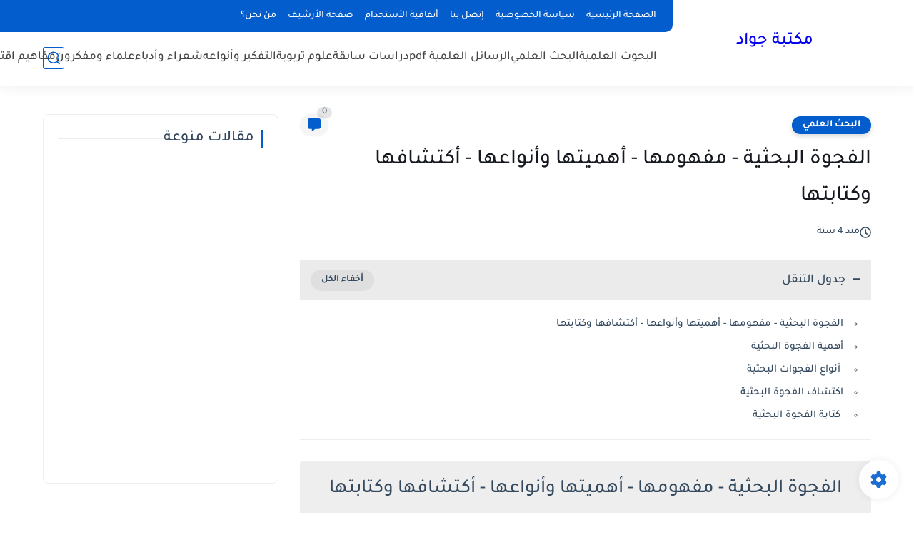

--- FILE ---
content_type: text/html; charset=utf-8
request_url: https://www.google.com/recaptcha/api2/aframe
body_size: 268
content:
<!DOCTYPE HTML><html><head><meta http-equiv="content-type" content="text/html; charset=UTF-8"></head><body><script nonce="oaUMXjK4jYwbl9c_V8lDOw">/** Anti-fraud and anti-abuse applications only. See google.com/recaptcha */ try{var clients={'sodar':'https://pagead2.googlesyndication.com/pagead/sodar?'};window.addEventListener("message",function(a){try{if(a.source===window.parent){var b=JSON.parse(a.data);var c=clients[b['id']];if(c){var d=document.createElement('img');d.src=c+b['params']+'&rc='+(localStorage.getItem("rc::a")?sessionStorage.getItem("rc::b"):"");window.document.body.appendChild(d);sessionStorage.setItem("rc::e",parseInt(sessionStorage.getItem("rc::e")||0)+1);localStorage.setItem("rc::h",'1769274861702');}}}catch(b){}});window.parent.postMessage("_grecaptcha_ready", "*");}catch(b){}</script></body></html>

--- FILE ---
content_type: text/plain
request_url: https://www.google-analytics.com/j/collect?v=1&_v=j102&a=77572845&t=pageview&_s=1&dl=https%3A%2F%2Fwww.jawad-book.com%2F2021%2F11%2Fblog-post_2.html&ul=en-us%40posix&dt=%D8%A7%D9%84%D9%81%D8%AC%D9%88%D8%A9%20%D8%A7%D9%84%D8%A8%D8%AD%D8%AB%D9%8A%D8%A9%20-%20%D9%85%D9%81%D9%87%D9%88%D9%85%D9%87%D8%A7%20-%20%D8%A3%D9%87%D9%85%D9%8A%D8%AA%D9%87%D8%A7%20%D9%88%D8%A3%D9%86%D9%88%D8%A7%D8%B9%D9%87%D8%A7%20-%20%D8%A3%D9%83%D8%AA%D8%B4%D8%A7%D9%81%D9%87%D8%A7%20%D9%88%D9%83%D8%AA%D8%A7%D8%A8%D8%AA%D9%87%D8%A7&sr=1280x720&vp=1280x720&_u=IEBAAEABAAAAACAAI~&jid=1232910270&gjid=804935876&cid=1746169589.1769274861&tid=UA-186347795-1&_gid=452122800.1769274861&_r=1&_slc=1&z=1394147210
body_size: -450
content:
2,cG-W5FZZJPPF7